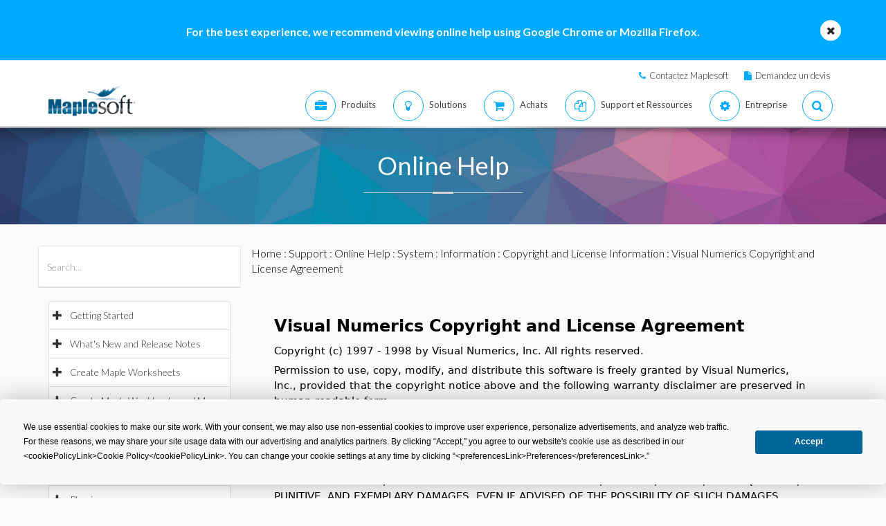

--- FILE ---
content_type: text/plain
request_url: https://c.6sc.co/?m=1
body_size: 1
content:
6suuid=5218d017fc2b0100ad4b7069b500000076460c01

--- FILE ---
content_type: text/plain
request_url: https://c.6sc.co/?m=1
body_size: 1
content:
6suuid=5218d017fc2b0100ad4b7069b500000076460c01